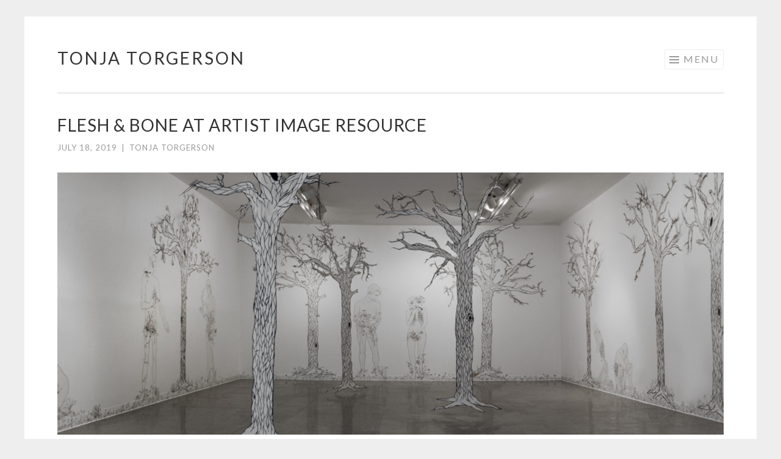

--- FILE ---
content_type: text/plain
request_url: https://www.google-analytics.com/j/collect?v=1&_v=j102&a=1795479484&t=pageview&_s=1&dl=https%3A%2F%2Ftonjatorgerson.com%2Fflesh-bone-at-artist-image-resource%2F&ul=en-us%40posix&dt=Flesh%20%26%20Bone%20at%20Artist%20Image%20Resource%20%E2%80%93%20Tonja%20Torgerson&sr=1280x720&vp=1280x720&_u=IEBAAAABAAAAACAAI~&jid=698382036&gjid=451688624&cid=421160687.1769916185&tid=UA-39906493-1&_gid=740359790.1769916185&_r=1&_slc=1&z=1539433217
body_size: -451
content:
2,cG-N4F6BQP4MP